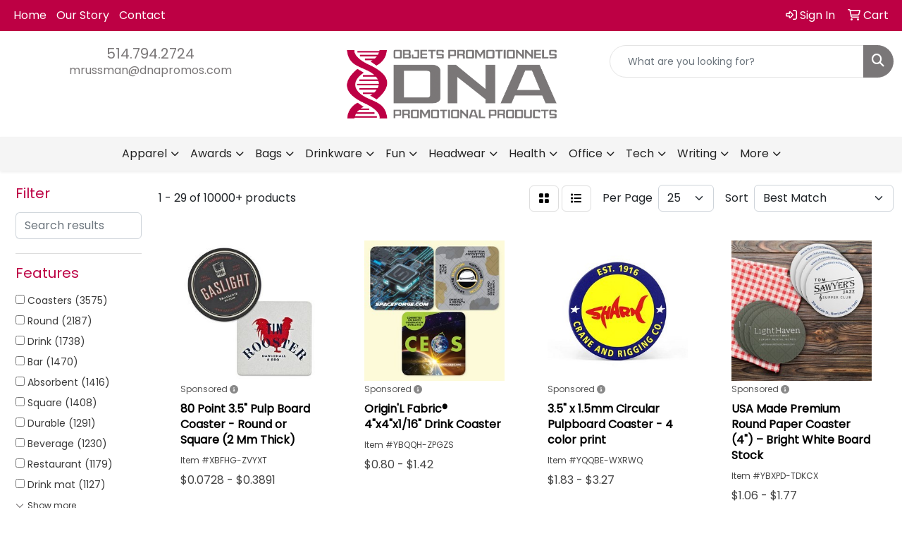

--- FILE ---
content_type: text/html
request_url: https://www.dnapromos.com/ws/ws.dll/StartSrch?UID=247440&WENavID=18917838
body_size: 14623
content:
<!DOCTYPE html>
<html lang="en"><head>
<meta charset="utf-8">
<meta http-equiv="X-UA-Compatible" content="IE=edge">
<meta name="viewport" content="width=device-width, initial-scale=1">
<!-- The above 3 meta tags *must* come first in the head; any other head content must come *after* these tags -->


<link href="/distsite/styles/8/css/bootstrap.min.css" rel="stylesheet" />
<link href="https://fonts.googleapis.com/css?family=Open+Sans:400,600|Oswald:400,600" rel="stylesheet">
<link href="/distsite/styles/8/css/owl.carousel.min.css" rel="stylesheet">
<link href="/distsite/styles/8/css/nouislider.css" rel="stylesheet">
<!--<link href="/distsite/styles/8/css/menu.css" rel="stylesheet"/>-->
<link href="/distsite/styles/8/css/flexslider.css" rel="stylesheet">
<link href="/distsite/styles/8/css/all.min.css" rel="stylesheet">
<link href="/distsite/styles/8/css/slick/slick.css" rel="stylesheet"/>
<link href="/distsite/styles/8/css/lightbox/lightbox.css" rel="stylesheet"  />
<link href="/distsite/styles/8/css/yamm.css" rel="stylesheet" />
<!-- Custom styles for this theme -->
<link href="/we/we.dll/StyleSheet?UN=247440&Type=WETheme&TS=C44676.6370949074" rel="stylesheet">
<!-- Custom styles for this theme -->
<link href="/we/we.dll/StyleSheet?UN=247440&Type=WETheme-PS&TS=C44676.6370949074" rel="stylesheet">
<style>

.header-six #logo img {
    max-height: 110px;
}

#footer a {
    color: #ffffff;
}
#footer a:hover {
    color: #242424;
}

</style>

<!-- HTML5 shim and Respond.js for IE8 support of HTML5 elements and media queries -->
<!--[if lt IE 9]>
      <script src="https://oss.maxcdn.com/html5shiv/3.7.3/html5shiv.min.js"></script>
      <script src="https://oss.maxcdn.com/respond/1.4.2/respond.min.js"></script>
    <![endif]-->

</head>

<body style="background:#fff;">


  <!-- Slide-Out Menu -->
  <div id="filter-menu" class="filter-menu">
    <button id="close-menu" class="btn-close"></button>
    <div class="menu-content">
      
<aside class="filter-sidebar">



<div class="filter-section first">
	<h2>Filter</h2>
	 <div class="input-group mb-3">
	 <input type="text" style="border-right:0;" placeholder="Search results" class="form-control text-search-within-results" name="SearchWithinResults" value="" maxlength="100" onkeyup="HandleTextFilter(event);">
	  <label class="input-group-text" style="background-color:#fff;"><a  style="display:none;" href="javascript:void(0);" class="remove-filter" data-toggle="tooltip" title="Clear" onclick="ClearTextFilter();"><i class="far fa-times" aria-hidden="true"></i> <span class="fa-sr-only">x</span></a></label>
	</div>
</div>

<a href="javascript:void(0);" class="clear-filters"  style="display:none;" onclick="ClearDrillDown();">Clear all filters</a>

<div class="filter-section"  style="display:none;">
	<h2>Categories</h2>

	<div class="filter-list">

	 

		<!-- wrapper for more filters -->
        <div class="show-filter">

		</div><!-- showfilters -->

	</div>

		<a href="#" class="show-more"  style="display:none;" >Show more</a>
</div>


<div class="filter-section" >
	<h2>Features</h2>

		<div class="filter-list">

	  		<div class="checkbox"><label><input class="filtercheckbox" type="checkbox" name="2|Coasters" ><span> Coasters (3575)</span></label></div><div class="checkbox"><label><input class="filtercheckbox" type="checkbox" name="2|Round" ><span> Round (2187)</span></label></div><div class="checkbox"><label><input class="filtercheckbox" type="checkbox" name="2|Drink" ><span> Drink (1738)</span></label></div><div class="checkbox"><label><input class="filtercheckbox" type="checkbox" name="2|Bar" ><span> Bar (1470)</span></label></div><div class="checkbox"><label><input class="filtercheckbox" type="checkbox" name="2|Absorbent" ><span> Absorbent (1416)</span></label></div><div class="checkbox"><label><input class="filtercheckbox" type="checkbox" name="2|Square" ><span> Square (1408)</span></label></div><div class="checkbox"><label><input class="filtercheckbox" type="checkbox" name="2|Durable" ><span> Durable (1291)</span></label></div><div class="checkbox"><label><input class="filtercheckbox" type="checkbox" name="2|Beverage" ><span> Beverage (1230)</span></label></div><div class="checkbox"><label><input class="filtercheckbox" type="checkbox" name="2|Restaurant" ><span> Restaurant (1179)</span></label></div><div class="checkbox"><label><input class="filtercheckbox" type="checkbox" name="2|Drink mat" ><span> Drink mat (1127)</span></label></div><div class="show-filter"><div class="checkbox"><label><input class="filtercheckbox" type="checkbox" name="2|Kitchen" ><span> Kitchen (1103)</span></label></div><div class="checkbox"><label><input class="filtercheckbox" type="checkbox" name="2|Reusable" ><span> Reusable (1095)</span></label></div><div class="checkbox"><label><input class="filtercheckbox" type="checkbox" name="2|Custom" ><span> Custom (1020)</span></label></div><div class="checkbox"><label><input class="filtercheckbox" type="checkbox" name="2|Circle" ><span> Circle (977)</span></label></div><div class="checkbox"><label><input class="filtercheckbox" type="checkbox" name="2|Cup" ><span> Cup (851)</span></label></div><div class="checkbox"><label><input class="filtercheckbox" type="checkbox" name="2|Mat" ><span> Mat (813)</span></label></div><div class="checkbox"><label><input class="filtercheckbox" type="checkbox" name="2|Home" ><span> Home (807)</span></label></div><div class="checkbox"><label><input class="filtercheckbox" type="checkbox" name="2|Office" ><span> Office (729)</span></label></div><div class="checkbox"><label><input class="filtercheckbox" type="checkbox" name="2|Table protector" ><span> Table protector (710)</span></label></div><div class="checkbox"><label><input class="filtercheckbox" type="checkbox" name="2|Cork" ><span> Cork (702)</span></label></div><div class="checkbox"><label><input class="filtercheckbox" type="checkbox" name="2|Coffee" ><span> Coffee (688)</span></label></div><div class="checkbox"><label><input class="filtercheckbox" type="checkbox" name="2|Table" ><span> Table (659)</span></label></div><div class="checkbox"><label><input class="filtercheckbox" type="checkbox" name="2|Non-slip" ><span> Non-slip (643)</span></label></div><div class="checkbox"><label><input class="filtercheckbox" type="checkbox" name="2|Tabletop protector" ><span> Tabletop protector (596)</span></label></div><div class="checkbox"><label><input class="filtercheckbox" type="checkbox" name="2|Holder" ><span> Holder (565)</span></label></div><div class="checkbox"><label><input class="filtercheckbox" type="checkbox" name="2|Eco-friendly" ><span> Eco-friendly (548)</span></label></div><div class="checkbox"><label><input class="filtercheckbox" type="checkbox" name="2|Circular" ><span> Circular (536)</span></label></div><div class="checkbox"><label><input class="filtercheckbox" type="checkbox" name="2|Cup mat" ><span> Cup mat (500)</span></label></div><div class="checkbox"><label><input class="filtercheckbox" type="checkbox" name="2|Personalized" ><span> Personalized (479)</span></label></div><div class="checkbox"><label><input class="filtercheckbox" type="checkbox" name="2|Leatherette" ><span> Leatherette (478)</span></label></div><div class="checkbox"><label><input class="filtercheckbox" type="checkbox" name="2|Drink coaster" ><span> Drink coaster (474)</span></label></div><div class="checkbox"><label><input class="filtercheckbox" type="checkbox" name="2|Barware" ><span> Barware (473)</span></label></div><div class="checkbox"><label><input class="filtercheckbox" type="checkbox" name="2|Waterproof" ><span> Waterproof (466)</span></label></div><div class="checkbox"><label><input class="filtercheckbox" type="checkbox" name="2|Heat resistant" ><span> Heat resistant (441)</span></label></div><div class="checkbox"><label><input class="filtercheckbox" type="checkbox" name="2|Gift" ><span> Gift (435)</span></label></div><div class="checkbox"><label><input class="filtercheckbox" type="checkbox" name="2|Drinking" ><span> Drinking (429)</span></label></div><div class="checkbox"><label><input class="filtercheckbox" type="checkbox" name="2|Mug" ><span> Mug (417)</span></label></div><div class="checkbox"><label><input class="filtercheckbox" type="checkbox" name="2|Party" ><span> Party (409)</span></label></div><div class="checkbox"><label><input class="filtercheckbox" type="checkbox" name="2|Lightweight" ><span> Lightweight (408)</span></label></div><div class="checkbox"><label><input class="filtercheckbox" type="checkbox" name="2|Tabletop" ><span> Tabletop (408)</span></label></div><div class="checkbox"><label><input class="filtercheckbox" type="checkbox" name="2|Pad" ><span> Pad (402)</span></label></div><div class="checkbox"><label><input class="filtercheckbox" type="checkbox" name="2|Portable" ><span> Portable (396)</span></label></div><div class="checkbox"><label><input class="filtercheckbox" type="checkbox" name="2|Leather" ><span> Leather (385)</span></label></div><div class="checkbox"><label><input class="filtercheckbox" type="checkbox" name="2|Sustainable" ><span> Sustainable (379)</span></label></div><div class="checkbox"><label><input class="filtercheckbox" type="checkbox" name="2|Drinkware" ><span> Drinkware (378)</span></label></div><div class="checkbox"><label><input class="filtercheckbox" type="checkbox" name="2|Square coaster" ><span> Square coaster (349)</span></label></div><div class="checkbox"><label><input class="filtercheckbox" type="checkbox" name="2|Cup holder" ><span> Cup holder (336)</span></label></div><div class="checkbox"><label><input class="filtercheckbox" type="checkbox" name="2|Coaster set" ><span> Coaster set (332)</span></label></div><div class="checkbox"><label><input class="filtercheckbox" type="checkbox" name="2|Soft" ><span> Soft (330)</span></label></div><div class="checkbox"><label><input class="filtercheckbox" type="checkbox" name="2|Wooden" ><span> Wooden (325)</span></label></div></div>

			<!-- wrapper for more filters -->
			<div class="show-filter">

			</div><!-- showfilters -->
 		</div>
		<a href="#" class="show-more"  >Show more</a>


</div>


<div class="filter-section" >
	<h2>Colours</h2>

		<div class="filter-list">

		  	<div class="checkbox"><label><input class="filtercheckbox" type="checkbox" name="1|Black" ><span> Black (3035)</span></label></div><div class="checkbox"><label><input class="filtercheckbox" type="checkbox" name="1|White" ><span> White (2667)</span></label></div><div class="checkbox"><label><input class="filtercheckbox" type="checkbox" name="1|Red" ><span> Red (1819)</span></label></div><div class="checkbox"><label><input class="filtercheckbox" type="checkbox" name="1|Blue" ><span> Blue (1703)</span></label></div><div class="checkbox"><label><input class="filtercheckbox" type="checkbox" name="1|Green" ><span> Green (1615)</span></label></div><div class="checkbox"><label><input class="filtercheckbox" type="checkbox" name="1|Brown" ><span> Brown (1515)</span></label></div><div class="checkbox"><label><input class="filtercheckbox" type="checkbox" name="1|Gray" ><span> Gray (1328)</span></label></div><div class="checkbox"><label><input class="filtercheckbox" type="checkbox" name="1|Yellow" ><span> Yellow (1249)</span></label></div><div class="checkbox"><label><input class="filtercheckbox" type="checkbox" name="1|Pink" ><span> Pink (1159)</span></label></div><div class="checkbox"><label><input class="filtercheckbox" type="checkbox" name="1|Various" ><span> Various (1012)</span></label></div><div class="show-filter"><div class="checkbox"><label><input class="filtercheckbox" type="checkbox" name="1|Orange" ><span> Orange (999)</span></label></div><div class="checkbox"><label><input class="filtercheckbox" type="checkbox" name="1|Purple" ><span> Purple (607)</span></label></div><div class="checkbox"><label><input class="filtercheckbox" type="checkbox" name="1|Navy blue" ><span> Navy blue (587)</span></label></div><div class="checkbox"><label><input class="filtercheckbox" type="checkbox" name="1|Royal blue" ><span> Royal blue (362)</span></label></div><div class="checkbox"><label><input class="filtercheckbox" type="checkbox" name="1|Light blue" ><span> Light blue (306)</span></label></div><div class="checkbox"><label><input class="filtercheckbox" type="checkbox" name="1|Cork brown" ><span> Cork brown (301)</span></label></div><div class="checkbox"><label><input class="filtercheckbox" type="checkbox" name="1|Gold" ><span> Gold (234)</span></label></div><div class="checkbox"><label><input class="filtercheckbox" type="checkbox" name="1|Lime green" ><span> Lime green (218)</span></label></div><div class="checkbox"><label><input class="filtercheckbox" type="checkbox" name="1|Silver" ><span> Silver (202)</span></label></div><div class="checkbox"><label><input class="filtercheckbox" type="checkbox" name="1|Hunter green" ><span> Hunter green (201)</span></label></div><div class="checkbox"><label><input class="filtercheckbox" type="checkbox" name="1|Teal blue" ><span> Teal blue (201)</span></label></div><div class="checkbox"><label><input class="filtercheckbox" type="checkbox" name="1|Dark green" ><span> Dark green (199)</span></label></div><div class="checkbox"><label><input class="filtercheckbox" type="checkbox" name="1|Ruby red" ><span> Ruby red (193)</span></label></div><div class="checkbox"><label><input class="filtercheckbox" type="checkbox" name="1|Sandstone beige" ><span> Sandstone beige (193)</span></label></div><div class="checkbox"><label><input class="filtercheckbox" type="checkbox" name="1|Clear" ><span> Clear (190)</span></label></div><div class="checkbox"><label><input class="filtercheckbox" type="checkbox" name="1|Wood brown" ><span> Wood brown (170)</span></label></div><div class="checkbox"><label><input class="filtercheckbox" type="checkbox" name="1|Beige" ><span> Beige (140)</span></label></div><div class="checkbox"><label><input class="filtercheckbox" type="checkbox" name="1|Light brown" ><span> Light brown (129)</span></label></div><div class="checkbox"><label><input class="filtercheckbox" type="checkbox" name="1|Dark blue" ><span> Dark blue (125)</span></label></div><div class="checkbox"><label><input class="filtercheckbox" type="checkbox" name="1|Crimson red" ><span> Crimson red (123)</span></label></div><div class="checkbox"><label><input class="filtercheckbox" type="checkbox" name="1|Light pink" ><span> Light pink (121)</span></label></div><div class="checkbox"><label><input class="filtercheckbox" type="checkbox" name="1|Alabaster beige" ><span> Alabaster beige (113)</span></label></div><div class="checkbox"><label><input class="filtercheckbox" type="checkbox" name="1|Aspen green" ><span> Aspen green (113)</span></label></div><div class="checkbox"><label><input class="filtercheckbox" type="checkbox" name="1|Espresso brown" ><span> Espresso brown (113)</span></label></div><div class="checkbox"><label><input class="filtercheckbox" type="checkbox" name="1|Merlot red" ><span> Merlot red (113)</span></label></div><div class="checkbox"><label><input class="filtercheckbox" type="checkbox" name="1|Ocean blue" ><span> Ocean blue (113)</span></label></div><div class="checkbox"><label><input class="filtercheckbox" type="checkbox" name="1|Riverstone brown" ><span> Riverstone brown (113)</span></label></div><div class="checkbox"><label><input class="filtercheckbox" type="checkbox" name="1|Terracotta brown" ><span> Terracotta brown (113)</span></label></div><div class="checkbox"><label><input class="filtercheckbox" type="checkbox" name="1|Verde green" ><span> Verde green (113)</span></label></div><div class="checkbox"><label><input class="filtercheckbox" type="checkbox" name="1|Chocolate brown" ><span> Chocolate brown (110)</span></label></div><div class="checkbox"><label><input class="filtercheckbox" type="checkbox" name="1|Bamboo brown" ><span> Bamboo brown (109)</span></label></div><div class="checkbox"><label><input class="filtercheckbox" type="checkbox" name="1|Forest green" ><span> Forest green (109)</span></label></div><div class="checkbox"><label><input class="filtercheckbox" type="checkbox" name="1|Burgundy red" ><span> Burgundy red (108)</span></label></div><div class="checkbox"><label><input class="filtercheckbox" type="checkbox" name="1|Maroon red" ><span> Maroon red (108)</span></label></div><div class="checkbox"><label><input class="filtercheckbox" type="checkbox" name="1|Charcoal gray" ><span> Charcoal gray (103)</span></label></div><div class="checkbox"><label><input class="filtercheckbox" type="checkbox" name="1|Kelly green" ><span> Kelly green (102)</span></label></div><div class="checkbox"><label><input class="filtercheckbox" type="checkbox" name="1|Dark brown" ><span> Dark brown (100)</span></label></div><div class="checkbox"><label><input class="filtercheckbox" type="checkbox" name="1|Dark pink" ><span> Dark pink (96)</span></label></div><div class="checkbox"><label><input class="filtercheckbox" type="checkbox" name="1|Dark red" ><span> Dark red (94)</span></label></div><div class="checkbox"><label><input class="filtercheckbox" type="checkbox" name="1|Aqua blue" ><span> Aqua blue (90)</span></label></div></div>


			<!-- wrapper for more filters -->
			<div class="show-filter">

			</div><!-- showfilters -->

		  </div>

		<a href="#" class="show-more"  >Show more</a>
</div>


<div class="filter-section"  >
	<h2>Price Range</h2>
	<div class="filter-price-wrap">
		<div class="filter-price-inner">
			<div class="input-group">
				<span class="input-group-text input-group-text-white">$</span>
				<input type="text" class="form-control form-control-sm filter-min-prices" name="min-prices" value="" placeholder="Min" onkeyup="HandlePriceFilter(event);">
			</div>
			<div class="input-group">
				<span class="input-group-text input-group-text-white">$</span>
				<input type="text" class="form-control form-control-sm filter-max-prices" name="max-prices" value="" placeholder="Max" onkeyup="HandlePriceFilter(event);">
			</div>
		</div>
		<a href="javascript:void(0)" onclick="SetPriceFilter();" ><i class="fa-solid fa-chevron-right"></i></a>
	</div>
</div>

<div class="filter-section"   >
	<h2>Quantity</h2>
	<div class="filter-price-wrap mb-2">
		<input type="text" class="form-control form-control-sm filter-quantity" value="" placeholder="Qty" onkeyup="HandleQuantityFilter(event);">
		<a href="javascript:void(0)" onclick="SetQuantityFilter();"><i class="fa-solid fa-chevron-right"></i></a>
	</div>
</div>




	</aside>

    </div>
</div>




	<div class="container-fluid">
		<div class="row">

			<div class="col-md-3 col-lg-2">
        <div class="d-none d-md-block">
          <div id="desktop-filter">
            
<aside class="filter-sidebar">



<div class="filter-section first">
	<h2>Filter</h2>
	 <div class="input-group mb-3">
	 <input type="text" style="border-right:0;" placeholder="Search results" class="form-control text-search-within-results" name="SearchWithinResults" value="" maxlength="100" onkeyup="HandleTextFilter(event);">
	  <label class="input-group-text" style="background-color:#fff;"><a  style="display:none;" href="javascript:void(0);" class="remove-filter" data-toggle="tooltip" title="Clear" onclick="ClearTextFilter();"><i class="far fa-times" aria-hidden="true"></i> <span class="fa-sr-only">x</span></a></label>
	</div>
</div>

<a href="javascript:void(0);" class="clear-filters"  style="display:none;" onclick="ClearDrillDown();">Clear all filters</a>

<div class="filter-section"  style="display:none;">
	<h2>Categories</h2>

	<div class="filter-list">

	 

		<!-- wrapper for more filters -->
        <div class="show-filter">

		</div><!-- showfilters -->

	</div>

		<a href="#" class="show-more"  style="display:none;" >Show more</a>
</div>


<div class="filter-section" >
	<h2>Features</h2>

		<div class="filter-list">

	  		<div class="checkbox"><label><input class="filtercheckbox" type="checkbox" name="2|Coasters" ><span> Coasters (3575)</span></label></div><div class="checkbox"><label><input class="filtercheckbox" type="checkbox" name="2|Round" ><span> Round (2187)</span></label></div><div class="checkbox"><label><input class="filtercheckbox" type="checkbox" name="2|Drink" ><span> Drink (1738)</span></label></div><div class="checkbox"><label><input class="filtercheckbox" type="checkbox" name="2|Bar" ><span> Bar (1470)</span></label></div><div class="checkbox"><label><input class="filtercheckbox" type="checkbox" name="2|Absorbent" ><span> Absorbent (1416)</span></label></div><div class="checkbox"><label><input class="filtercheckbox" type="checkbox" name="2|Square" ><span> Square (1408)</span></label></div><div class="checkbox"><label><input class="filtercheckbox" type="checkbox" name="2|Durable" ><span> Durable (1291)</span></label></div><div class="checkbox"><label><input class="filtercheckbox" type="checkbox" name="2|Beverage" ><span> Beverage (1230)</span></label></div><div class="checkbox"><label><input class="filtercheckbox" type="checkbox" name="2|Restaurant" ><span> Restaurant (1179)</span></label></div><div class="checkbox"><label><input class="filtercheckbox" type="checkbox" name="2|Drink mat" ><span> Drink mat (1127)</span></label></div><div class="show-filter"><div class="checkbox"><label><input class="filtercheckbox" type="checkbox" name="2|Kitchen" ><span> Kitchen (1103)</span></label></div><div class="checkbox"><label><input class="filtercheckbox" type="checkbox" name="2|Reusable" ><span> Reusable (1095)</span></label></div><div class="checkbox"><label><input class="filtercheckbox" type="checkbox" name="2|Custom" ><span> Custom (1020)</span></label></div><div class="checkbox"><label><input class="filtercheckbox" type="checkbox" name="2|Circle" ><span> Circle (977)</span></label></div><div class="checkbox"><label><input class="filtercheckbox" type="checkbox" name="2|Cup" ><span> Cup (851)</span></label></div><div class="checkbox"><label><input class="filtercheckbox" type="checkbox" name="2|Mat" ><span> Mat (813)</span></label></div><div class="checkbox"><label><input class="filtercheckbox" type="checkbox" name="2|Home" ><span> Home (807)</span></label></div><div class="checkbox"><label><input class="filtercheckbox" type="checkbox" name="2|Office" ><span> Office (729)</span></label></div><div class="checkbox"><label><input class="filtercheckbox" type="checkbox" name="2|Table protector" ><span> Table protector (710)</span></label></div><div class="checkbox"><label><input class="filtercheckbox" type="checkbox" name="2|Cork" ><span> Cork (702)</span></label></div><div class="checkbox"><label><input class="filtercheckbox" type="checkbox" name="2|Coffee" ><span> Coffee (688)</span></label></div><div class="checkbox"><label><input class="filtercheckbox" type="checkbox" name="2|Table" ><span> Table (659)</span></label></div><div class="checkbox"><label><input class="filtercheckbox" type="checkbox" name="2|Non-slip" ><span> Non-slip (643)</span></label></div><div class="checkbox"><label><input class="filtercheckbox" type="checkbox" name="2|Tabletop protector" ><span> Tabletop protector (596)</span></label></div><div class="checkbox"><label><input class="filtercheckbox" type="checkbox" name="2|Holder" ><span> Holder (565)</span></label></div><div class="checkbox"><label><input class="filtercheckbox" type="checkbox" name="2|Eco-friendly" ><span> Eco-friendly (548)</span></label></div><div class="checkbox"><label><input class="filtercheckbox" type="checkbox" name="2|Circular" ><span> Circular (536)</span></label></div><div class="checkbox"><label><input class="filtercheckbox" type="checkbox" name="2|Cup mat" ><span> Cup mat (500)</span></label></div><div class="checkbox"><label><input class="filtercheckbox" type="checkbox" name="2|Personalized" ><span> Personalized (479)</span></label></div><div class="checkbox"><label><input class="filtercheckbox" type="checkbox" name="2|Leatherette" ><span> Leatherette (478)</span></label></div><div class="checkbox"><label><input class="filtercheckbox" type="checkbox" name="2|Drink coaster" ><span> Drink coaster (474)</span></label></div><div class="checkbox"><label><input class="filtercheckbox" type="checkbox" name="2|Barware" ><span> Barware (473)</span></label></div><div class="checkbox"><label><input class="filtercheckbox" type="checkbox" name="2|Waterproof" ><span> Waterproof (466)</span></label></div><div class="checkbox"><label><input class="filtercheckbox" type="checkbox" name="2|Heat resistant" ><span> Heat resistant (441)</span></label></div><div class="checkbox"><label><input class="filtercheckbox" type="checkbox" name="2|Gift" ><span> Gift (435)</span></label></div><div class="checkbox"><label><input class="filtercheckbox" type="checkbox" name="2|Drinking" ><span> Drinking (429)</span></label></div><div class="checkbox"><label><input class="filtercheckbox" type="checkbox" name="2|Mug" ><span> Mug (417)</span></label></div><div class="checkbox"><label><input class="filtercheckbox" type="checkbox" name="2|Party" ><span> Party (409)</span></label></div><div class="checkbox"><label><input class="filtercheckbox" type="checkbox" name="2|Lightweight" ><span> Lightweight (408)</span></label></div><div class="checkbox"><label><input class="filtercheckbox" type="checkbox" name="2|Tabletop" ><span> Tabletop (408)</span></label></div><div class="checkbox"><label><input class="filtercheckbox" type="checkbox" name="2|Pad" ><span> Pad (402)</span></label></div><div class="checkbox"><label><input class="filtercheckbox" type="checkbox" name="2|Portable" ><span> Portable (396)</span></label></div><div class="checkbox"><label><input class="filtercheckbox" type="checkbox" name="2|Leather" ><span> Leather (385)</span></label></div><div class="checkbox"><label><input class="filtercheckbox" type="checkbox" name="2|Sustainable" ><span> Sustainable (379)</span></label></div><div class="checkbox"><label><input class="filtercheckbox" type="checkbox" name="2|Drinkware" ><span> Drinkware (378)</span></label></div><div class="checkbox"><label><input class="filtercheckbox" type="checkbox" name="2|Square coaster" ><span> Square coaster (349)</span></label></div><div class="checkbox"><label><input class="filtercheckbox" type="checkbox" name="2|Cup holder" ><span> Cup holder (336)</span></label></div><div class="checkbox"><label><input class="filtercheckbox" type="checkbox" name="2|Coaster set" ><span> Coaster set (332)</span></label></div><div class="checkbox"><label><input class="filtercheckbox" type="checkbox" name="2|Soft" ><span> Soft (330)</span></label></div><div class="checkbox"><label><input class="filtercheckbox" type="checkbox" name="2|Wooden" ><span> Wooden (325)</span></label></div></div>

			<!-- wrapper for more filters -->
			<div class="show-filter">

			</div><!-- showfilters -->
 		</div>
		<a href="#" class="show-more"  >Show more</a>


</div>


<div class="filter-section" >
	<h2>Colours</h2>

		<div class="filter-list">

		  	<div class="checkbox"><label><input class="filtercheckbox" type="checkbox" name="1|Black" ><span> Black (3035)</span></label></div><div class="checkbox"><label><input class="filtercheckbox" type="checkbox" name="1|White" ><span> White (2667)</span></label></div><div class="checkbox"><label><input class="filtercheckbox" type="checkbox" name="1|Red" ><span> Red (1819)</span></label></div><div class="checkbox"><label><input class="filtercheckbox" type="checkbox" name="1|Blue" ><span> Blue (1703)</span></label></div><div class="checkbox"><label><input class="filtercheckbox" type="checkbox" name="1|Green" ><span> Green (1615)</span></label></div><div class="checkbox"><label><input class="filtercheckbox" type="checkbox" name="1|Brown" ><span> Brown (1515)</span></label></div><div class="checkbox"><label><input class="filtercheckbox" type="checkbox" name="1|Gray" ><span> Gray (1328)</span></label></div><div class="checkbox"><label><input class="filtercheckbox" type="checkbox" name="1|Yellow" ><span> Yellow (1249)</span></label></div><div class="checkbox"><label><input class="filtercheckbox" type="checkbox" name="1|Pink" ><span> Pink (1159)</span></label></div><div class="checkbox"><label><input class="filtercheckbox" type="checkbox" name="1|Various" ><span> Various (1012)</span></label></div><div class="show-filter"><div class="checkbox"><label><input class="filtercheckbox" type="checkbox" name="1|Orange" ><span> Orange (999)</span></label></div><div class="checkbox"><label><input class="filtercheckbox" type="checkbox" name="1|Purple" ><span> Purple (607)</span></label></div><div class="checkbox"><label><input class="filtercheckbox" type="checkbox" name="1|Navy blue" ><span> Navy blue (587)</span></label></div><div class="checkbox"><label><input class="filtercheckbox" type="checkbox" name="1|Royal blue" ><span> Royal blue (362)</span></label></div><div class="checkbox"><label><input class="filtercheckbox" type="checkbox" name="1|Light blue" ><span> Light blue (306)</span></label></div><div class="checkbox"><label><input class="filtercheckbox" type="checkbox" name="1|Cork brown" ><span> Cork brown (301)</span></label></div><div class="checkbox"><label><input class="filtercheckbox" type="checkbox" name="1|Gold" ><span> Gold (234)</span></label></div><div class="checkbox"><label><input class="filtercheckbox" type="checkbox" name="1|Lime green" ><span> Lime green (218)</span></label></div><div class="checkbox"><label><input class="filtercheckbox" type="checkbox" name="1|Silver" ><span> Silver (202)</span></label></div><div class="checkbox"><label><input class="filtercheckbox" type="checkbox" name="1|Hunter green" ><span> Hunter green (201)</span></label></div><div class="checkbox"><label><input class="filtercheckbox" type="checkbox" name="1|Teal blue" ><span> Teal blue (201)</span></label></div><div class="checkbox"><label><input class="filtercheckbox" type="checkbox" name="1|Dark green" ><span> Dark green (199)</span></label></div><div class="checkbox"><label><input class="filtercheckbox" type="checkbox" name="1|Ruby red" ><span> Ruby red (193)</span></label></div><div class="checkbox"><label><input class="filtercheckbox" type="checkbox" name="1|Sandstone beige" ><span> Sandstone beige (193)</span></label></div><div class="checkbox"><label><input class="filtercheckbox" type="checkbox" name="1|Clear" ><span> Clear (190)</span></label></div><div class="checkbox"><label><input class="filtercheckbox" type="checkbox" name="1|Wood brown" ><span> Wood brown (170)</span></label></div><div class="checkbox"><label><input class="filtercheckbox" type="checkbox" name="1|Beige" ><span> Beige (140)</span></label></div><div class="checkbox"><label><input class="filtercheckbox" type="checkbox" name="1|Light brown" ><span> Light brown (129)</span></label></div><div class="checkbox"><label><input class="filtercheckbox" type="checkbox" name="1|Dark blue" ><span> Dark blue (125)</span></label></div><div class="checkbox"><label><input class="filtercheckbox" type="checkbox" name="1|Crimson red" ><span> Crimson red (123)</span></label></div><div class="checkbox"><label><input class="filtercheckbox" type="checkbox" name="1|Light pink" ><span> Light pink (121)</span></label></div><div class="checkbox"><label><input class="filtercheckbox" type="checkbox" name="1|Alabaster beige" ><span> Alabaster beige (113)</span></label></div><div class="checkbox"><label><input class="filtercheckbox" type="checkbox" name="1|Aspen green" ><span> Aspen green (113)</span></label></div><div class="checkbox"><label><input class="filtercheckbox" type="checkbox" name="1|Espresso brown" ><span> Espresso brown (113)</span></label></div><div class="checkbox"><label><input class="filtercheckbox" type="checkbox" name="1|Merlot red" ><span> Merlot red (113)</span></label></div><div class="checkbox"><label><input class="filtercheckbox" type="checkbox" name="1|Ocean blue" ><span> Ocean blue (113)</span></label></div><div class="checkbox"><label><input class="filtercheckbox" type="checkbox" name="1|Riverstone brown" ><span> Riverstone brown (113)</span></label></div><div class="checkbox"><label><input class="filtercheckbox" type="checkbox" name="1|Terracotta brown" ><span> Terracotta brown (113)</span></label></div><div class="checkbox"><label><input class="filtercheckbox" type="checkbox" name="1|Verde green" ><span> Verde green (113)</span></label></div><div class="checkbox"><label><input class="filtercheckbox" type="checkbox" name="1|Chocolate brown" ><span> Chocolate brown (110)</span></label></div><div class="checkbox"><label><input class="filtercheckbox" type="checkbox" name="1|Bamboo brown" ><span> Bamboo brown (109)</span></label></div><div class="checkbox"><label><input class="filtercheckbox" type="checkbox" name="1|Forest green" ><span> Forest green (109)</span></label></div><div class="checkbox"><label><input class="filtercheckbox" type="checkbox" name="1|Burgundy red" ><span> Burgundy red (108)</span></label></div><div class="checkbox"><label><input class="filtercheckbox" type="checkbox" name="1|Maroon red" ><span> Maroon red (108)</span></label></div><div class="checkbox"><label><input class="filtercheckbox" type="checkbox" name="1|Charcoal gray" ><span> Charcoal gray (103)</span></label></div><div class="checkbox"><label><input class="filtercheckbox" type="checkbox" name="1|Kelly green" ><span> Kelly green (102)</span></label></div><div class="checkbox"><label><input class="filtercheckbox" type="checkbox" name="1|Dark brown" ><span> Dark brown (100)</span></label></div><div class="checkbox"><label><input class="filtercheckbox" type="checkbox" name="1|Dark pink" ><span> Dark pink (96)</span></label></div><div class="checkbox"><label><input class="filtercheckbox" type="checkbox" name="1|Dark red" ><span> Dark red (94)</span></label></div><div class="checkbox"><label><input class="filtercheckbox" type="checkbox" name="1|Aqua blue" ><span> Aqua blue (90)</span></label></div></div>


			<!-- wrapper for more filters -->
			<div class="show-filter">

			</div><!-- showfilters -->

		  </div>

		<a href="#" class="show-more"  >Show more</a>
</div>


<div class="filter-section"  >
	<h2>Price Range</h2>
	<div class="filter-price-wrap">
		<div class="filter-price-inner">
			<div class="input-group">
				<span class="input-group-text input-group-text-white">$</span>
				<input type="text" class="form-control form-control-sm filter-min-prices" name="min-prices" value="" placeholder="Min" onkeyup="HandlePriceFilter(event);">
			</div>
			<div class="input-group">
				<span class="input-group-text input-group-text-white">$</span>
				<input type="text" class="form-control form-control-sm filter-max-prices" name="max-prices" value="" placeholder="Max" onkeyup="HandlePriceFilter(event);">
			</div>
		</div>
		<a href="javascript:void(0)" onclick="SetPriceFilter();" ><i class="fa-solid fa-chevron-right"></i></a>
	</div>
</div>

<div class="filter-section"   >
	<h2>Quantity</h2>
	<div class="filter-price-wrap mb-2">
		<input type="text" class="form-control form-control-sm filter-quantity" value="" placeholder="Qty" onkeyup="HandleQuantityFilter(event);">
		<a href="javascript:void(0)" onclick="SetQuantityFilter();"><i class="fa-solid fa-chevron-right"></i></a>
	</div>
</div>




	</aside>

          </div>
        </div>
			</div>

			<div class="col-md-9 col-lg-10">
				

				<ol class="breadcrumb"  style="display:none;" >
              		<li><a href="https://www.dnapromos.com" target="_top">Home</a></li>
             	 	<li class="active">Coasters</li>
            	</ol>




				<div id="product-list-controls">

				
						<div class="d-flex align-items-center justify-content-between">
							<div class="d-none d-md-block me-3">
								1 - 29 of  10000+ <span class="d-none d-lg-inline">products</span>
							</div>
					  
						  <!-- Right Aligned Controls -->
						  <div class="product-controls-right d-flex align-items-center">
       
              <button id="show-filter-button" class="btn btn-control d-block d-md-none"><i class="fa-solid fa-filter" aria-hidden="true"></i></button>

							
							<span class="me-3">
								<a href="/ws/ws.dll/StartSrch?UID=247440&WENavID=18917838&View=T&ST=26020119491086686556715076" class="btn btn-control grid" title="Change to Grid View"><i class="fa-solid fa-grid-2" aria-hidden="true"></i>  <span class="fa-sr-only">Grid</span></a>
								<a href="/ws/ws.dll/StartSrch?UID=247440&WENavID=18917838&View=L&ST=26020119491086686556715076" class="btn btn-control" title="Change to List View"><i class="fa-solid fa-list"></i> <span class="fa-sr-only">List</span></a>
							</span>
							
					  
							<!-- Number of Items Per Page -->
							<div class="me-2 d-none d-lg-block">
								<label>Per Page</label>
							</div>
							<div class="me-3 d-none d-md-block">
								<select class="form-select notranslate" onchange="GoToNewURL(this);" aria-label="Items per page">
									<option value="/ws/ws.dll/StartSrch?UID=247440&WENavID=18917838&ST=26020119491086686556715076&PPP=10" >10</option><option value="/ws/ws.dll/StartSrch?UID=247440&WENavID=18917838&ST=26020119491086686556715076&PPP=25" selected>25</option><option value="/ws/ws.dll/StartSrch?UID=247440&WENavID=18917838&ST=26020119491086686556715076&PPP=50" >50</option><option value="/ws/ws.dll/StartSrch?UID=247440&WENavID=18917838&ST=26020119491086686556715076&PPP=100" >100</option><option value="/ws/ws.dll/StartSrch?UID=247440&WENavID=18917838&ST=26020119491086686556715076&PPP=250" >250</option>
								
								</select>
							</div>
					  
							<!-- Sort By -->
							<div class="d-none d-lg-block me-2">
								<label>Sort</label>
							</div>
							<div>
								<select class="form-select" onchange="GoToNewURL(this);">
									<option value="/ws/ws.dll/StartSrch?UID=247440&WENavID=18917838&Sort=0" selected>Best Match</option><option value="/ws/ws.dll/StartSrch?UID=247440&WENavID=18917838&Sort=3">Most Popular</option><option value="/ws/ws.dll/StartSrch?UID=247440&WENavID=18917838&Sort=1">Price (Low to High)</option><option value="/ws/ws.dll/StartSrch?UID=247440&WENavID=18917838&Sort=2">Price (High to Low)</option>
								 </select>
							</div>
						  </div>
						</div>

			  </div>

				<!-- Product Results List -->
				<ul class="thumbnail-list"><li>
 <a href="https://www.dnapromos.com/p/XBFHG-ZVYXT/80-point-3.5-pulp-board-coaster-round-or-square-2-mm-thick" target="_parent" alt="80 Point 3.5&quot; Pulp Board Coaster - Round or Square (2 Mm Thick)" data-adid="55015|5121635" onclick="PostAdStatToService(795121635,1);">
 <div class="pr-list-grid">
		<img class="img-responsive" src="/ws/ws.dll/QPic?SN=55015&P=795121635&I=0&PX=300" alt="80 Point 3.5&quot; Pulp Board Coaster - Round or Square (2 Mm Thick)">
		<p class="pr-list-sponsored">Sponsored <span data-bs-toggle="tooltip" data-container="body" data-bs-placement="top" title="You're seeing this ad based on the product's relevance to your search query."><i class="fa fa-info-circle" aria-hidden="true"></i></span></p>
		<p class="pr-name">80 Point 3.5&quot; Pulp Board Coaster - Round or Square (2 Mm Thick)</p>
		<div class="pr-meta-row">
			<div class="product-reviews"  style="display:none;">
				<div class="rating-stars">
				<i class="fa-solid fa-star-sharp" aria-hidden="true"></i><i class="fa-solid fa-star-sharp" aria-hidden="true"></i><i class="fa-solid fa-star-sharp" aria-hidden="true"></i><i class="fa-solid fa-star-sharp" aria-hidden="true"></i><i class="fa-solid fa-star-sharp" aria-hidden="true"></i>
				</div>
				<span class="rating-count">(0)</span>
			</div>
			
		</div>
		<p class="pr-number"  ><span class="notranslate">Item #XBFHG-ZVYXT</span></p>
		<p class="pr-price"  ><span class="notranslate">$0.0728</span> - <span class="notranslate">$0.3891</span></p>
 </div>
 </a>
</li>
<li>
 <a href="https://www.dnapromos.com/p/YBQQH-ZPGZS/originl-fabric-4x4x116-drink-coaster" target="_parent" alt="Origin'L Fabric® 4&quot;x4&quot;x1/16&quot; Drink Coaster" data-adid="62268|7350734" onclick="PostAdStatToService(727350734,1);">
 <div class="pr-list-grid">
		<img class="img-responsive" src="/ws/ws.dll/QPic?SN=62268&P=727350734&I=0&PX=300" alt="Origin'L Fabric® 4&quot;x4&quot;x1/16&quot; Drink Coaster">
		<p class="pr-list-sponsored">Sponsored <span data-bs-toggle="tooltip" data-container="body" data-bs-placement="top" title="You're seeing this ad based on the product's relevance to your search query."><i class="fa fa-info-circle" aria-hidden="true"></i></span></p>
		<p class="pr-name">Origin'L Fabric® 4&quot;x4&quot;x1/16&quot; Drink Coaster</p>
		<div class="pr-meta-row">
			<div class="product-reviews"  style="display:none;">
				<div class="rating-stars">
				<i class="fa-solid fa-star-sharp" aria-hidden="true"></i><i class="fa-solid fa-star-sharp" aria-hidden="true"></i><i class="fa-solid fa-star-sharp" aria-hidden="true"></i><i class="fa-solid fa-star-sharp" aria-hidden="true"></i><i class="fa-solid fa-star-sharp" aria-hidden="true"></i>
				</div>
				<span class="rating-count">(0)</span>
			</div>
			
		</div>
		<p class="pr-number"  ><span class="notranslate">Item #YBQQH-ZPGZS</span></p>
		<p class="pr-price"  ><span class="notranslate">$0.80</span> - <span class="notranslate">$1.42</span></p>
 </div>
 </a>
</li>
<li>
 <a href="https://www.dnapromos.com/p/YQQBE-WXRWQ/3.5-x-1.5mm-circular-pulpboard-coaster-4-color-print" target="_parent" alt="3.5&quot; x 1.5mm Circular Pulpboard Coaster - 4 color print" data-adid="66146|8470462" onclick="PostAdStatToService(948470462,1);">
 <div class="pr-list-grid">
		<img class="img-responsive" src="/ws/ws.dll/QPic?SN=66146&P=948470462&I=0&PX=300" alt="3.5&quot; x 1.5mm Circular Pulpboard Coaster - 4 color print">
		<p class="pr-list-sponsored">Sponsored <span data-bs-toggle="tooltip" data-container="body" data-bs-placement="top" title="You're seeing this ad based on the product's relevance to your search query."><i class="fa fa-info-circle" aria-hidden="true"></i></span></p>
		<p class="pr-name">3.5&quot; x 1.5mm Circular Pulpboard Coaster - 4 color print</p>
		<div class="pr-meta-row">
			<div class="product-reviews"  style="display:none;">
				<div class="rating-stars">
				<i class="fa-solid fa-star-sharp" aria-hidden="true"></i><i class="fa-solid fa-star-sharp" aria-hidden="true"></i><i class="fa-solid fa-star-sharp" aria-hidden="true"></i><i class="fa-solid fa-star-sharp" aria-hidden="true"></i><i class="fa-solid fa-star-sharp" aria-hidden="true"></i>
				</div>
				<span class="rating-count">(0)</span>
			</div>
			
		</div>
		<p class="pr-number"  ><span class="notranslate">Item #YQQBE-WXRWQ</span></p>
		<p class="pr-price"  ><span class="notranslate">$1.83</span> - <span class="notranslate">$3.27</span></p>
 </div>
 </a>
</li>
<li>
 <a href="https://www.dnapromos.com/p/YBXPD-TDKCX/usa-made-premium-round-paper-coaster-4--bright-white-board-stock" target="_parent" alt="USA Made Premium Round Paper Coaster (4&quot;) – Bright White Board Stock" data-adid="50029|5780399" onclick="PostAdStatToService(525780399,1);">
 <div class="pr-list-grid">
		<img class="img-responsive" src="/ws/ws.dll/QPic?SN=50029&P=525780399&I=0&PX=300" alt="USA Made Premium Round Paper Coaster (4&quot;) – Bright White Board Stock">
		<p class="pr-list-sponsored">Sponsored <span data-bs-toggle="tooltip" data-container="body" data-bs-placement="top" title="You're seeing this ad based on the product's relevance to your search query."><i class="fa fa-info-circle" aria-hidden="true"></i></span></p>
		<p class="pr-name">USA Made Premium Round Paper Coaster (4&quot;) – Bright White Board Stock</p>
		<div class="pr-meta-row">
			<div class="product-reviews"  style="display:none;">
				<div class="rating-stars">
				<i class="fa-solid fa-star-sharp" aria-hidden="true"></i><i class="fa-solid fa-star-sharp" aria-hidden="true"></i><i class="fa-solid fa-star-sharp" aria-hidden="true"></i><i class="fa-solid fa-star-sharp" aria-hidden="true"></i><i class="fa-solid fa-star-sharp" aria-hidden="true"></i>
				</div>
				<span class="rating-count">(0)</span>
			</div>
			
		</div>
		<p class="pr-number"  ><span class="notranslate">Item #YBXPD-TDKCX</span></p>
		<p class="pr-price"  ><span class="notranslate">$1.06</span> - <span class="notranslate">$1.77</span></p>
 </div>
 </a>
</li>
<a name="4" href="#" alt="Item 4"></a>
<li>
 <a href="https://www.dnapromos.com/p/TLKNB-YKZDV/2-pc.-acacia-wood--marble-coaster-set" target="_parent" alt="2 Pc. Acacia Wood &amp; Marble Coaster Set">
 <div class="pr-list-grid">
		<img class="img-responsive" src="/ws/ws.dll/QPic?SN=67658&P=786995147&I=0&PX=300" alt="2 Pc. Acacia Wood &amp; Marble Coaster Set">
		<p class="pr-name">2 Pc. Acacia Wood &amp; Marble Coaster Set</p>
		<div class="pr-meta-row">
			<div class="product-reviews"  style="display:none;">
				<div class="rating-stars">
				<i class="fa-solid fa-star-sharp" aria-hidden="true"></i><i class="fa-solid fa-star-sharp" aria-hidden="true"></i><i class="fa-solid fa-star-sharp" aria-hidden="true"></i><i class="fa-solid fa-star-sharp" aria-hidden="true"></i><i class="fa-solid fa-star-sharp" aria-hidden="true"></i>
				</div>
				<span class="rating-count">(0)</span>
			</div>
			
		</div>
		<p class="pr-number"  ><span class="notranslate">Item #TLKNB-YKZDV</span></p>
		<p class="pr-price"  ><span class="notranslate">$15.23</span> - <span class="notranslate">$23.62</span></p>
 </div>
 </a>
</li>
<a name="5" href="#" alt="Item 5"></a>
<li>
 <a href="https://www.dnapromos.com/p/TSRSB-YTDNW/bamboo-coaster" target="_parent" alt="Bamboo Coaster">
 <div class="pr-list-grid">
		<img class="img-responsive" src="/ws/ws.dll/QPic?SN=67658&P=186995148&I=0&PX=300" alt="Bamboo Coaster">
		<p class="pr-name">Bamboo Coaster</p>
		<div class="pr-meta-row">
			<div class="product-reviews"  style="display:none;">
				<div class="rating-stars">
				<i class="fa-solid fa-star-sharp" aria-hidden="true"></i><i class="fa-solid fa-star-sharp" aria-hidden="true"></i><i class="fa-solid fa-star-sharp" aria-hidden="true"></i><i class="fa-solid fa-star-sharp" aria-hidden="true"></i><i class="fa-solid fa-star-sharp" aria-hidden="true"></i>
				</div>
				<span class="rating-count">(0)</span>
			</div>
			
		</div>
		<p class="pr-number"  ><span class="notranslate">Item #TSRSB-YTDNW</span></p>
		<p class="pr-price"  ><span class="notranslate">$2.50</span> - <span class="notranslate">$3.74</span></p>
 </div>
 </a>
</li>
<a name="6" href="#" alt="Item 6"></a>
<li>
 <a href="https://www.dnapromos.com/p/TWDXB-YCPYU/4-pc.-acacia-wood-square-coaster-set-with-black-metal-stand" target="_parent" alt="4 Pc. Acacia Wood Square Coaster Set with Black Metal Stand">
 <div class="pr-list-grid">
		<img class="img-responsive" src="/ws/ws.dll/QPic?SN=67658&P=386995146&I=0&PX=300" alt="4 Pc. Acacia Wood Square Coaster Set with Black Metal Stand">
		<p class="pr-name">4 Pc. Acacia Wood Square Coaster Set with Black Metal Stand</p>
		<div class="pr-meta-row">
			<div class="product-reviews"  style="display:none;">
				<div class="rating-stars">
				<i class="fa-solid fa-star-sharp" aria-hidden="true"></i><i class="fa-solid fa-star-sharp" aria-hidden="true"></i><i class="fa-solid fa-star-sharp" aria-hidden="true"></i><i class="fa-solid fa-star-sharp" aria-hidden="true"></i><i class="fa-solid fa-star-sharp" aria-hidden="true"></i>
				</div>
				<span class="rating-count">(0)</span>
			</div>
			
		</div>
		<p class="pr-number"  ><span class="notranslate">Item #TWDXB-YCPYU</span></p>
		<p class="pr-price"  ><span class="notranslate">$19.97</span> - <span class="notranslate">$29.88</span></p>
 </div>
 </a>
</li>
<a name="7" href="#" alt="Item 7"></a>
<li>
 <a href="https://www.dnapromos.com/p/UBMHI-BWQKO/cork-coaster-round" target="_parent" alt="Cork Coaster Round">
 <div class="pr-list-grid">
		<img class="img-responsive" src="/ws/ws.dll/QPic?SN=69580&P=316484810&I=0&PX=300" alt="Cork Coaster Round">
		<p class="pr-name">Cork Coaster Round</p>
		<div class="pr-meta-row">
			<div class="product-reviews"  style="display:none;">
				<div class="rating-stars">
				<i class="fa-solid fa-star-sharp" aria-hidden="true"></i><i class="fa-solid fa-star-sharp" aria-hidden="true"></i><i class="fa-solid fa-star-sharp" aria-hidden="true"></i><i class="fa-solid fa-star-sharp" aria-hidden="true"></i><i class="fa-solid fa-star-sharp" aria-hidden="true"></i>
				</div>
				<span class="rating-count">(0)</span>
			</div>
			
		</div>
		<p class="pr-number"  ><span class="notranslate">Item #UBMHI-BWQKO</span></p>
		<p class="pr-price"  ><span class="notranslate">$1.81</span> - <span class="notranslate">$2.22</span></p>
 </div>
 </a>
</li>
<a name="8" href="#" alt="Item 8"></a>
<li>
 <a href="https://www.dnapromos.com/p/QLFSJ-ZKYTV/black-marble-and-wood-coaster-set" target="_parent" alt="Black Marble and Wood Coaster Set">
 <div class="pr-list-grid">
		<img class="img-responsive" src="/ws/ws.dll/QPic?SN=67435&P=776068937&I=0&PX=300" alt="Black Marble and Wood Coaster Set">
		<p class="pr-name">Black Marble and Wood Coaster Set</p>
		<div class="pr-meta-row">
			<div class="product-reviews"  style="display:none;">
				<div class="rating-stars">
				<i class="fa-solid fa-star-sharp" aria-hidden="true"></i><i class="fa-solid fa-star-sharp" aria-hidden="true"></i><i class="fa-solid fa-star-sharp" aria-hidden="true"></i><i class="fa-solid fa-star-sharp" aria-hidden="true"></i><i class="fa-solid fa-star-sharp" aria-hidden="true"></i>
				</div>
				<span class="rating-count">(0)</span>
			</div>
			
		</div>
		<p class="pr-number"  ><span class="notranslate">Item #QLFSJ-ZKYTV</span></p>
		<p class="pr-price"  ><span class="notranslate">$35.15</span> - <span class="notranslate">$44.28</span></p>
 </div>
 </a>
</li>
<a name="9" href="#" alt="Item 9"></a>
<li>
 <a href="https://www.dnapromos.com/p/XQYHG-WTFVP/celadon-coaster-wbottle-opener" target="_parent" alt="Celadon Coaster w/Bottle Opener">
 <div class="pr-list-grid">
		<img class="img-responsive" src="/ws/ws.dll/QPic?SN=69353&P=188141661&I=0&PX=300" alt="Celadon Coaster w/Bottle Opener">
		<p class="pr-name">Celadon Coaster w/Bottle Opener</p>
		<div class="pr-meta-row">
			<div class="product-reviews"  style="display:none;">
				<div class="rating-stars">
				<i class="fa-solid fa-star-sharp" aria-hidden="true"></i><i class="fa-solid fa-star-sharp" aria-hidden="true"></i><i class="fa-solid fa-star-sharp" aria-hidden="true"></i><i class="fa-solid fa-star-sharp" aria-hidden="true"></i><i class="fa-solid fa-star-sharp" aria-hidden="true"></i>
				</div>
				<span class="rating-count">(0)</span>
			</div>
			
		</div>
		<p class="pr-number"  ><span class="notranslate">Item #XQYHG-WTFVP</span></p>
		<p class="pr-price"  ><span class="notranslate">$3.68</span> - <span class="notranslate">$4.50</span></p>
 </div>
 </a>
</li>
<a name="10" href="#" alt="Item 10"></a>
<li>
 <a href="https://www.dnapromos.com/p/WTCKF-UHVFR/slate-coasters-in-wooden-gift-box" target="_parent" alt="Slate Coasters In Wooden Gift Box">
 <div class="pr-list-grid">
		<img class="img-responsive" src="/ws/ws.dll/QPic?SN=69161&P=148082583&I=0&PX=300" alt="Slate Coasters In Wooden Gift Box">
		<p class="pr-name">Slate Coasters In Wooden Gift Box</p>
		<div class="pr-meta-row">
			<div class="product-reviews"  style="display:none;">
				<div class="rating-stars">
				<i class="fa-solid fa-star-sharp" aria-hidden="true"></i><i class="fa-solid fa-star-sharp" aria-hidden="true"></i><i class="fa-solid fa-star-sharp" aria-hidden="true"></i><i class="fa-solid fa-star-sharp" aria-hidden="true"></i><i class="fa-solid fa-star-sharp" aria-hidden="true"></i>
				</div>
				<span class="rating-count">(0)</span>
			</div>
			
		</div>
		<p class="pr-number"  ><span class="notranslate">Item #WTCKF-UHVFR</span></p>
		<p class="pr-price"  ><span class="notranslate">$16.79</span> - <span class="notranslate">$17.93</span></p>
 </div>
 </a>
</li>
<a name="11" href="#" alt="Item 11"></a>
<li>
 <a href="https://www.dnapromos.com/p/WTCNB-ALVVT/square-slate-coaster-single" target="_parent" alt="Square Slate Coaster (single)">
 <div class="pr-list-grid">
		<img class="img-responsive" src="/ws/ws.dll/QPic?SN=69161&P=598112125&I=0&PX=300" alt="Square Slate Coaster (single)">
		<p class="pr-name">Square Slate Coaster (single)</p>
		<div class="pr-meta-row">
			<div class="product-reviews"  style="display:none;">
				<div class="rating-stars">
				<i class="fa-solid fa-star-sharp" aria-hidden="true"></i><i class="fa-solid fa-star-sharp" aria-hidden="true"></i><i class="fa-solid fa-star-sharp" aria-hidden="true"></i><i class="fa-solid fa-star-sharp" aria-hidden="true"></i><i class="fa-solid fa-star-sharp" aria-hidden="true"></i>
				</div>
				<span class="rating-count">(0)</span>
			</div>
			
		</div>
		<p class="pr-number"  ><span class="notranslate">Item #WTCNB-ALVVT</span></p>
		<p class="pr-price"  ><span class="notranslate">$3.01</span> - <span class="notranslate">$3.36</span></p>
 </div>
 </a>
</li>
<a name="12" href="#" alt="Item 12"></a>
<li>
 <a href="https://www.dnapromos.com/p/SYDRI-BTGSV/cork-coaster-square" target="_parent" alt="Cork Coaster Square">
 <div class="pr-list-grid">
		<img class="img-responsive" src="/ws/ws.dll/QPic?SN=69580&P=127926817&I=0&PX=300" alt="Cork Coaster Square">
		<p class="pr-name">Cork Coaster Square</p>
		<div class="pr-meta-row">
			<div class="product-reviews"  style="display:none;">
				<div class="rating-stars">
				<i class="fa-solid fa-star-sharp" aria-hidden="true"></i><i class="fa-solid fa-star-sharp" aria-hidden="true"></i><i class="fa-solid fa-star-sharp" aria-hidden="true"></i><i class="fa-solid fa-star-sharp" aria-hidden="true"></i><i class="fa-solid fa-star-sharp" aria-hidden="true"></i>
				</div>
				<span class="rating-count">(0)</span>
			</div>
			
		</div>
		<p class="pr-number"  ><span class="notranslate">Item #SYDRI-BTGSV</span></p>
		<p class="pr-price"  ><span class="notranslate">$1.81</span> - <span class="notranslate">$2.22</span></p>
 </div>
 </a>
</li>
<a name="13" href="#" alt="Item 13"></a>
<li>
 <a href="https://www.dnapromos.com/p/WQQYB-WLQJQ/set-of-4-bamboo-coasters" target="_parent" alt="Set Of 4 Bamboo Coasters">
 <div class="pr-list-grid">
		<img class="img-responsive" src="/ws/ws.dll/QPic?SN=69161&P=538592162&I=0&PX=300" alt="Set Of 4 Bamboo Coasters">
		<p class="pr-name">Set Of 4 Bamboo Coasters</p>
		<div class="pr-meta-row">
			<div class="product-reviews"  style="display:none;">
				<div class="rating-stars">
				<i class="fa-solid fa-star-sharp" aria-hidden="true"></i><i class="fa-solid fa-star-sharp" aria-hidden="true"></i><i class="fa-solid fa-star-sharp" aria-hidden="true"></i><i class="fa-solid fa-star-sharp" aria-hidden="true"></i><i class="fa-solid fa-star-sharp" aria-hidden="true"></i>
				</div>
				<span class="rating-count">(0)</span>
			</div>
			
		</div>
		<p class="pr-number"  ><span class="notranslate">Item #WQQYB-WLQJQ</span></p>
		<p class="pr-price"  ><span class="notranslate">$8.40</span> - <span class="notranslate">$10.27</span></p>
 </div>
 </a>
</li>
<a name="14" href="#" alt="Item 14"></a>
<li>
 <a href="https://www.dnapromos.com/p/TTBWJ-TYRQP/acton-coaster" target="_parent" alt="Acton Coaster">
 <div class="pr-list-grid">
		<img class="img-responsive" src="/ws/ws.dll/QPic?SN=69353&P=507835991&I=0&PX=300" alt="Acton Coaster">
		<p class="pr-name">Acton Coaster</p>
		<div class="pr-meta-row">
			<div class="product-reviews"  style="display:none;">
				<div class="rating-stars">
				<i class="fa-solid fa-star-sharp" aria-hidden="true"></i><i class="fa-solid fa-star-sharp" aria-hidden="true"></i><i class="fa-solid fa-star-sharp" aria-hidden="true"></i><i class="fa-solid fa-star-sharp" aria-hidden="true"></i><i class="fa-solid fa-star-sharp" aria-hidden="true"></i>
				</div>
				<span class="rating-count">(0)</span>
			</div>
			
		</div>
		<p class="pr-number"  ><span class="notranslate">Item #TTBWJ-TYRQP</span></p>
		<p class="pr-price"  ><span class="notranslate">$7.45</span> - <span class="notranslate">$8.45</span></p>
 </div>
 </a>
</li>
<a name="15" href="#" alt="Item 15"></a>
<li>
 <a href="https://www.dnapromos.com/p/VXQSB-WWJYX/natural-wood-coaster" target="_parent" alt="Natural Wood Coaster">
 <div class="pr-list-grid">
		<img class="img-responsive" src="/ws/ws.dll/QPic?SN=69580&P=585953169&I=0&PX=300" alt="Natural Wood Coaster">
		<p class="pr-name">Natural Wood Coaster</p>
		<div class="pr-meta-row">
			<div class="product-reviews"  style="display:none;">
				<div class="rating-stars">
				<i class="fa-solid fa-star-sharp" aria-hidden="true"></i><i class="fa-solid fa-star-sharp" aria-hidden="true"></i><i class="fa-solid fa-star-sharp" aria-hidden="true"></i><i class="fa-solid fa-star-sharp" aria-hidden="true"></i><i class="fa-solid fa-star-sharp" aria-hidden="true"></i>
				</div>
				<span class="rating-count">(0)</span>
			</div>
			
		</div>
		<p class="pr-number"  ><span class="notranslate">Item #VXQSB-WWJYX</span></p>
		<p class="pr-price"  ><span class="notranslate">$3.88</span> - <span class="notranslate">$4.30</span></p>
 </div>
 </a>
</li>
<a name="16" href="#" alt="Item 16"></a>
<li>
 <a href="https://www.dnapromos.com/p/RSFHJ-XPYVX/coasters-and-ice-cubes-in-gift-box" target="_parent" alt="Coasters And Ice Cubes In Gift Box">
 <div class="pr-list-grid">
		<img class="img-responsive" src="/ws/ws.dll/QPic?SN=69161&P=354557959&I=0&PX=300" alt="Coasters And Ice Cubes In Gift Box">
		<p class="pr-name">Coasters And Ice Cubes In Gift Box</p>
		<div class="pr-meta-row">
			<div class="product-reviews"  style="display:none;">
				<div class="rating-stars">
				<i class="fa-solid fa-star-sharp" aria-hidden="true"></i><i class="fa-solid fa-star-sharp" aria-hidden="true"></i><i class="fa-solid fa-star-sharp" aria-hidden="true"></i><i class="fa-solid fa-star-sharp" aria-hidden="true"></i><i class="fa-solid fa-star-sharp" aria-hidden="true"></i>
				</div>
				<span class="rating-count">(0)</span>
			</div>
			
		</div>
		<p class="pr-number"  ><span class="notranslate">Item #RSFHJ-XPYVX</span></p>
		<p class="pr-price"  ><span class="notranslate">$20.53</span> - <span class="notranslate">$24.27</span></p>
 </div>
 </a>
</li>
<a name="17" href="#" alt="Item 17"></a>
<li>
 <a href="https://www.dnapromos.com/p/TSFWG-WFJBQ/leather-like-coaster-set" target="_parent" alt="Leather-like Coaster Set">
 <div class="pr-list-grid">
		<img class="img-responsive" src="/ws/ws.dll/QPic?SN=69161&P=124525662&I=0&PX=300" alt="Leather-like Coaster Set">
		<p class="pr-name">Leather-like Coaster Set</p>
		<div class="pr-meta-row">
			<div class="product-reviews"  style="display:none;">
				<div class="rating-stars">
				<i class="fa-solid fa-star-sharp" aria-hidden="true"></i><i class="fa-solid fa-star-sharp" aria-hidden="true"></i><i class="fa-solid fa-star-sharp" aria-hidden="true"></i><i class="fa-solid fa-star-sharp" aria-hidden="true"></i><i class="fa-solid fa-star-sharp" aria-hidden="true"></i>
				</div>
				<span class="rating-count">(0)</span>
			</div>
			
		</div>
		<p class="pr-number"  ><span class="notranslate">Item #TSFWG-WFJBQ</span></p>
		<p class="pr-price"  ><span class="notranslate">$20.52</span> - <span class="notranslate">$21.83</span></p>
 </div>
 </a>
</li>
<a name="18" href="#" alt="Item 18"></a>
<li>
 <a href="https://www.dnapromos.com/p/XWXSF-XFTDV/natural-wooden-coaster-set-set-of-2" target="_parent" alt="Natural Wooden Coaster Set (set Of 2)">
 <div class="pr-list-grid">
		<img class="img-responsive" src="/ws/ws.dll/QPic?SN=69161&P=928061557&I=0&PX=300" alt="Natural Wooden Coaster Set (set Of 2)">
		<p class="pr-name">Natural Wooden Coaster Set (set Of 2)</p>
		<div class="pr-meta-row">
			<div class="product-reviews"  style="display:none;">
				<div class="rating-stars">
				<i class="fa-solid fa-star-sharp" aria-hidden="true"></i><i class="fa-solid fa-star-sharp" aria-hidden="true"></i><i class="fa-solid fa-star-sharp" aria-hidden="true"></i><i class="fa-solid fa-star-sharp" aria-hidden="true"></i><i class="fa-solid fa-star-sharp" aria-hidden="true"></i>
				</div>
				<span class="rating-count">(0)</span>
			</div>
			
		</div>
		<p class="pr-number"  ><span class="notranslate">Item #XWXSF-XFTDV</span></p>
		<p class="pr-price"  ><span class="notranslate">$7.68</span> - <span class="notranslate">$8.46</span></p>
 </div>
 </a>
</li>
<a name="19" href="#" alt="Item 19"></a>
<li>
 <a href="https://www.dnapromos.com/p/UGGFA-XYWDW/bamboo-coaster-set" target="_parent" alt="Bamboo Coaster Set">
 <div class="pr-list-grid">
		<img class="img-responsive" src="/ws/ws.dll/QPic?SN=67435&P=525724058&I=0&PX=300" alt="Bamboo Coaster Set">
		<p class="pr-name">Bamboo Coaster Set</p>
		<div class="pr-meta-row">
			<div class="product-reviews"  style="display:none;">
				<div class="rating-stars">
				<i class="fa-solid fa-star-sharp" aria-hidden="true"></i><i class="fa-solid fa-star-sharp" aria-hidden="true"></i><i class="fa-solid fa-star-sharp" aria-hidden="true"></i><i class="fa-solid fa-star-sharp" aria-hidden="true"></i><i class="fa-solid fa-star-sharp" aria-hidden="true"></i>
				</div>
				<span class="rating-count">(0)</span>
			</div>
			
		</div>
		<p class="pr-number"  ><span class="notranslate">Item #UGGFA-XYWDW</span></p>
		<p class="pr-price"  ><span class="notranslate">$25.85</span> - <span class="notranslate">$32.57</span></p>
 </div>
 </a>
</li>
<a name="20" href="#" alt="Item 20"></a>
<li>
 <a href="https://www.dnapromos.com/p/PSVHC-CBFRW/coaster-opener" target="_parent" alt="Coaster Opener">
 <div class="pr-list-grid">
		<img class="img-responsive" src="/ws/ws.dll/QPic?SN=69161&P=563579208&I=0&PX=300" alt="Coaster Opener">
		<p class="pr-name">Coaster Opener</p>
		<div class="pr-meta-row">
			<div class="product-reviews"  style="display:none;">
				<div class="rating-stars">
				<i class="fa-solid fa-star-sharp" aria-hidden="true"></i><i class="fa-solid fa-star-sharp" aria-hidden="true"></i><i class="fa-solid fa-star-sharp" aria-hidden="true"></i><i class="fa-solid fa-star-sharp" aria-hidden="true"></i><i class="fa-solid fa-star-sharp" aria-hidden="true"></i>
				</div>
				<span class="rating-count">(0)</span>
			</div>
			
		</div>
		<p class="pr-number"  ><span class="notranslate">Item #PSVHC-CBFRW</span></p>
		<p class="pr-price"  ><span class="notranslate">$4.31</span> - <span class="notranslate">$4.75</span></p>
 </div>
 </a>
</li>
<a name="21" href="#" alt="Item 21"></a>
<li>
 <a href="https://www.dnapromos.com/p/QJXPA-YYJKT/wooden-gift-box-for-slate" target="_parent" alt="Wooden Gift Box For Slate">
 <div class="pr-list-grid">
		<img class="img-responsive" src="/ws/ws.dll/QPic?SN=69161&P=728458045&I=0&PX=300" alt="Wooden Gift Box For Slate">
		<p class="pr-name">Wooden Gift Box For Slate</p>
		<div class="pr-meta-row">
			<div class="product-reviews"  style="display:none;">
				<div class="rating-stars">
				<i class="fa-solid fa-star-sharp" aria-hidden="true"></i><i class="fa-solid fa-star-sharp" aria-hidden="true"></i><i class="fa-solid fa-star-sharp" aria-hidden="true"></i><i class="fa-solid fa-star-sharp" aria-hidden="true"></i><i class="fa-solid fa-star-sharp" aria-hidden="true"></i>
				</div>
				<span class="rating-count">(0)</span>
			</div>
			
		</div>
		<p class="pr-number"  ><span class="notranslate">Item #QJXPA-YYJKT</span></p>
		<p class="pr-price"  ><span class="notranslate">$10.78</span> - <span class="notranslate">$11.21</span></p>
 </div>
 </a>
</li>
<a name="22" href="#" alt="Item 22"></a>
<li>
 <a href="https://www.dnapromos.com/p/RLGLB-WHJTR/wood-pallet-coaster" target="_parent" alt="Wood Pallet Coaster">
 <div class="pr-list-grid">
		<img class="img-responsive" src="/ws/ws.dll/QPic?SN=69580&P=166197163&I=0&PX=300" alt="Wood Pallet Coaster">
		<p class="pr-name">Wood Pallet Coaster</p>
		<div class="pr-meta-row">
			<div class="product-reviews"  style="display:none;">
				<div class="rating-stars">
				<i class="fa-solid fa-star-sharp" aria-hidden="true"></i><i class="fa-solid fa-star-sharp" aria-hidden="true"></i><i class="fa-solid fa-star-sharp" aria-hidden="true"></i><i class="fa-solid fa-star-sharp" aria-hidden="true"></i><i class="fa-solid fa-star-sharp" aria-hidden="true"></i>
				</div>
				<span class="rating-count">(0)</span>
			</div>
			
		</div>
		<p class="pr-number"  ><span class="notranslate">Item #RLGLB-WHJTR</span></p>
		<p class="pr-price"  ><span class="notranslate">$4.74</span> - <span class="notranslate">$5.03</span></p>
 </div>
 </a>
</li>
<a name="23" href="#" alt="Item 23"></a>
<li>
 <a href="https://www.dnapromos.com/p/UQBTA-YSCLV/marble-and-bamboo-coaster-set" target="_parent" alt="Marble and Bamboo Coaster Set">
 <div class="pr-list-grid">
		<img class="img-responsive" src="/ws/ws.dll/QPic?SN=67435&P=195724047&I=0&PX=300" alt="Marble and Bamboo Coaster Set">
		<p class="pr-name">Marble and Bamboo Coaster Set</p>
		<div class="pr-meta-row">
			<div class="product-reviews"  style="display:none;">
				<div class="rating-stars">
				<i class="fa-solid fa-star-sharp" aria-hidden="true"></i><i class="fa-solid fa-star-sharp" aria-hidden="true"></i><i class="fa-solid fa-star-sharp" aria-hidden="true"></i><i class="fa-solid fa-star-sharp" aria-hidden="true"></i><i class="fa-solid fa-star-sharp" aria-hidden="true"></i>
				</div>
				<span class="rating-count">(0)</span>
			</div>
			
		</div>
		<p class="pr-number"  ><span class="notranslate">Item #UQBTA-YSCLV</span></p>
		<p class="pr-price"  ><span class="notranslate">$32.33</span> - <span class="notranslate">$40.73</span></p>
 </div>
 </a>
</li>
<a name="24" href="#" alt="Item 24"></a>
<li>
 <a href="https://www.dnapromos.com/p/RJFTI-WFSNX/bamboo-coaster-with-bottle-opener" target="_parent" alt="Bamboo Coaster with Bottle Opener">
 <div class="pr-list-grid">
		<img class="img-responsive" src="/ws/ws.dll/QPic?SN=69400&P=107907869&I=0&PX=300" alt="Bamboo Coaster with Bottle Opener">
		<p class="pr-name">Bamboo Coaster with Bottle Opener</p>
		<div class="pr-meta-row">
			<div class="product-reviews"  style="display:none;">
				<div class="rating-stars">
				<i class="fa-solid fa-star-sharp" aria-hidden="true"></i><i class="fa-solid fa-star-sharp" aria-hidden="true"></i><i class="fa-solid fa-star-sharp" aria-hidden="true"></i><i class="fa-solid fa-star-sharp" aria-hidden="true"></i><i class="fa-solid fa-star-sharp" aria-hidden="true"></i>
				</div>
				<span class="rating-count">(0)</span>
			</div>
			
		</div>
		<p class="pr-number"  ><span class="notranslate">Item #RJFTI-WFSNX</span></p>
		<p class="pr-price"  ><span class="notranslate">$3.48</span> - <span class="notranslate">$4.13</span></p>
 </div>
 </a>
</li>
<a name="25" href="#" alt="Item 25"></a>
<li>
 <a href="https://www.dnapromos.com/p/SWHKI-XYYHU/vintage-record-coaster" target="_parent" alt="Vintage Record Coaster">
 <div class="pr-list-grid">
		<img class="img-responsive" src="/ws/ws.dll/QPic?SN=67658&P=587796856&I=0&PX=300" alt="Vintage Record Coaster">
		<p class="pr-name">Vintage Record Coaster</p>
		<div class="pr-meta-row">
			<div class="product-reviews"  style="display:none;">
				<div class="rating-stars">
				<i class="fa-solid fa-star-sharp" aria-hidden="true"></i><i class="fa-solid fa-star-sharp" aria-hidden="true"></i><i class="fa-solid fa-star-sharp" aria-hidden="true"></i><i class="fa-solid fa-star-sharp" aria-hidden="true"></i><i class="fa-solid fa-star-sharp" aria-hidden="true"></i>
				</div>
				<span class="rating-count">(0)</span>
			</div>
			
		</div>
		<p class="pr-number"  ><span class="notranslate">Item #SWHKI-XYYHU</span></p>
		<p class="pr-price"  ><span class="notranslate">$2.62</span> - <span class="notranslate">$3.94</span></p>
 </div>
 </a>
</li>
<a name="26" href="#" alt="Item 26"></a>
<li>
 <a href="https://www.dnapromos.com/p/XJHCG-YKZSU/hemingway-slate-coaster-set-4pc" target="_parent" alt="Hemingway Slate Coaster Set - 4pc">
 <div class="pr-list-grid">
		<img class="img-responsive" src="/ws/ws.dll/QPic?SN=69353&P=128141646&I=0&PX=300" alt="Hemingway Slate Coaster Set - 4pc">
		<p class="pr-name">Hemingway Slate Coaster Set - 4pc</p>
		<div class="pr-meta-row">
			<div class="product-reviews"  style="display:none;">
				<div class="rating-stars">
				<i class="fa-solid fa-star-sharp" aria-hidden="true"></i><i class="fa-solid fa-star-sharp" aria-hidden="true"></i><i class="fa-solid fa-star-sharp" aria-hidden="true"></i><i class="fa-solid fa-star-sharp" aria-hidden="true"></i><i class="fa-solid fa-star-sharp" aria-hidden="true"></i>
				</div>
				<span class="rating-count">(0)</span>
			</div>
			
		</div>
		<p class="pr-number"  ><span class="notranslate">Item #XJHCG-YKZSU</span></p>
		<p class="pr-price"  ><span class="notranslate">$14.52</span> - <span class="notranslate">$17.50</span></p>
 </div>
 </a>
</li>
<a name="27" href="#" alt="Item 27"></a>
<li>
 <a href="https://www.dnapromos.com/p/PNZPA-BQFHU/bamboomarble-combo-coaster" target="_parent" alt="Bamboo/Marble Combo Coaster">
 <div class="pr-list-grid">
		<img class="img-responsive" src="/ws/ws.dll/QPic?SN=69400&P=577129016&I=0&PX=300" alt="Bamboo/Marble Combo Coaster">
		<p class="pr-name">Bamboo/Marble Combo Coaster</p>
		<div class="pr-meta-row">
			<div class="product-reviews"  style="display:none;">
				<div class="rating-stars">
				<i class="fa-solid fa-star-sharp" aria-hidden="true"></i><i class="fa-solid fa-star-sharp" aria-hidden="true"></i><i class="fa-solid fa-star-sharp" aria-hidden="true"></i><i class="fa-solid fa-star-sharp" aria-hidden="true"></i><i class="fa-solid fa-star-sharp" aria-hidden="true"></i>
				</div>
				<span class="rating-count">(0)</span>
			</div>
			
		</div>
		<p class="pr-number"  ><span class="notranslate">Item #PNZPA-BQFHU</span></p>
		<p class="pr-price"  ><span class="notranslate">$3.95</span> - <span class="notranslate">$4.68</span></p>
 </div>
 </a>
</li>
</ul>

			    <ul class="pagination center">
						  <!--
                          <li class="page-item">
                            <a class="page-link" href="#" aria-label="Previous">
                              <span aria-hidden="true">&laquo;</span>
                            </a>
                          </li>
						  -->
							<li class="page-item active"><a class="page-link" href="/ws/ws.dll/StartSrch?UID=247440&WENavID=18917838&ST=26020119491086686556715076&Start=0" title="Page 1" onMouseOver="window.status='Page 1';return true;" onMouseOut="window.status='';return true;"><span class="notranslate">1<span></a></li><li class="page-item"><a class="page-link" href="/ws/ws.dll/StartSrch?UID=247440&WENavID=18917838&ST=26020119491086686556715076&Start=28" title="Page 2" onMouseOver="window.status='Page 2';return true;" onMouseOut="window.status='';return true;"><span class="notranslate">2<span></a></li><li class="page-item"><a class="page-link" href="/ws/ws.dll/StartSrch?UID=247440&WENavID=18917838&ST=26020119491086686556715076&Start=56" title="Page 3" onMouseOver="window.status='Page 3';return true;" onMouseOut="window.status='';return true;"><span class="notranslate">3<span></a></li><li class="page-item"><a class="page-link" href="/ws/ws.dll/StartSrch?UID=247440&WENavID=18917838&ST=26020119491086686556715076&Start=84" title="Page 4" onMouseOver="window.status='Page 4';return true;" onMouseOut="window.status='';return true;"><span class="notranslate">4<span></a></li><li class="page-item"><a class="page-link" href="/ws/ws.dll/StartSrch?UID=247440&WENavID=18917838&ST=26020119491086686556715076&Start=112" title="Page 5" onMouseOver="window.status='Page 5';return true;" onMouseOut="window.status='';return true;"><span class="notranslate">5<span></a></li>
						  
                          <li class="page-item">
                            <a class="page-link" href="/ws/ws.dll/StartSrch?UID=247440&WENavID=18917838&Start=28&ST=26020119491086686556715076" aria-label="Next">
                              <span aria-hidden="true">&raquo;</span>
                            </a>
                          </li>
						  
							  </ul>

			</div>
		</div><!-- row -->

		<div class="row">
            <div class="col-12">
                <!-- Custom footer -->
                <p><font face="Open Sans" size="2"><p style="text-align: center;"><strong>It's always free to submit a request for more info or to request a quote on as many products as you'd like. When choosing to place an order we will confirm all of the details before processing your payment.</strong></p>
<p style="text-align: center;">Order total does not include screen/setup and freight. Additional charges may be needed for artwork revisions, proofs, or PMS color matches. Pricing and products are also subject to availability. We will contact you if product is unavailable with an alternative selection. You will be contacted personally before any order is placed to confirm your order. Our mission is to make your promotion the best it can be! We want you to get your products on time and at the best possible price!</p></font></p>
            </div>
        </div>

	</div><!-- conatiner fluid -->


	<!-- Bootstrap core JavaScript
    ================================================== -->
    <!-- Placed at the end of the document so the pages load faster -->
    <script src="/distsite/styles/8/js/jquery.min.js"></script>
    <script src="/distsite/styles/8/js/bootstrap.min.js"></script>
   <script src="/distsite/styles/8/js/custom.js"></script>

	<!-- iFrame Resizer -->
	<script src="/js/iframeResizer.contentWindow.min.js"></script>
	<script src="/js/IFrameUtils.js?20150930"></script> <!-- For custom iframe integration functions (not resizing) -->
	<script>ScrollParentToTop();</script>

	



<!-- Custom - This page only -->
<script>

$(document).ready(function () {
    const $menuButton = $("#show-filter-button");
    const $closeMenuButton = $("#close-menu");
    const $slideMenu = $("#filter-menu");

    // open
    $menuButton.on("click", function (e) {
        e.stopPropagation(); 
        $slideMenu.addClass("open");
    });

    // close
    $closeMenuButton.on("click", function (e) {
        e.stopPropagation(); 
        $slideMenu.removeClass("open");
    });

    // clicking outside
    $(document).on("click", function (e) {
        if (!$slideMenu.is(e.target) && $slideMenu.has(e.target).length === 0) {
            $slideMenu.removeClass("open");
        }
    });

    // prevent click inside the menu from closing it
    $slideMenu.on("click", function (e) {
        e.stopPropagation();
    });
});


$(document).ready(function() {

	
var tooltipTriggerList = [].slice.call(document.querySelectorAll('[data-bs-toggle="tooltip"]'))
var tooltipList = tooltipTriggerList.map(function (tooltipTriggerEl) {
  return new bootstrap.Tooltip(tooltipTriggerEl, {
    'container': 'body'
  })
})


	
 // Filter Sidebar
 $(".show-filter").hide();
 $(".show-more").click(function (e) {
  e.preventDefault();
  $(this).siblings(".filter-list").find(".show-filter").slideToggle(400);
  $(this).toggleClass("show");
  $(this).text() === 'Show more' ? $(this).text('Show less') : $(this).text('Show more');
 });
 
   
});

// Drill-down filter check event
$(".filtercheckbox").click(function() {
  var checkboxid=this.name;
  var checkboxval=this.checked ? '1' : '0';
  GetRequestFromService('/ws/ws.dll/PSSearchFilterEdit?UID=247440&ST=26020119491086686556715076&ID='+encodeURIComponent(checkboxid)+'&Val='+checkboxval);
  ReloadSearchResults();
});

function ClearDrillDown()
{
  $('.text-search-within-results').val('');
  GetRequestFromService('/ws/ws.dll/PSSearchFilterEdit?UID=247440&ST=26020119491086686556715076&Clear=1');
  ReloadSearchResults();
}

function SetPriceFilter()
{
  var low;
  var hi;
  if ($('#filter-menu').hasClass('open')) {
    low = $('#filter-menu .filter-min-prices').val().trim();
    hi = $('#filter-menu .filter-max-prices').val().trim();
  } else {
    low = $('#desktop-filter .filter-min-prices').val().trim();
    hi = $('#desktop-filter .filter-max-prices').val().trim();
  }
  GetRequestFromService('/ws/ws.dll/PSSearchFilterEdit?UID=247440&ST=26020119491086686556715076&ID=3&LowPrc='+low+'&HiPrc='+hi);
  ReloadSearchResults();
}

function SetQuantityFilter()
{
  var qty;
  if ($('#filter-menu').hasClass('open')) {
    qty = $('#filter-menu .filter-quantity').val().trim();
  } else {
    qty = $('#desktop-filter .filter-quantity').val().trim();
  }
  GetRequestFromService('/ws/ws.dll/PSSearchFilterEdit?UID=247440&ST=26020119491086686556715076&ID=4&Qty='+qty);
  ReloadSearchResults();
}

function ReloadSearchResults(textsearch)
{
  var searchText;
  var url = '/ws/ws.dll/StartSrch?UID=247440&ST=26020119491086686556715076&Sort=&View=';
  var newUrl = new URL(url, window.location.origin);

  if ($('#filter-menu').hasClass('open')) {
    searchText = $('#filter-menu .text-search-within-results').val().trim();
  } else {
    searchText = $('#desktop-filter .text-search-within-results').val().trim();
  }

  if (searchText) {
    newUrl.searchParams.set('tf', searchText);
  }

  window.location.href = newUrl.toString();
}

function GoToNewURL(entered)
{
	to=entered.options[entered.selectedIndex].value;
	if (to>"") {
		location=to;
		entered.selectedIndex=0;
	}
}

function PostAdStatToService(AdID, Type)
{
  var URL = '/we/we.dll/AdStat?AdID='+ AdID + '&Type=' +Type;

  // Try using sendBeacon.  Some browsers may block this.
  if (navigator && navigator.sendBeacon) {
      navigator.sendBeacon(URL);
  }
  else {
    // Fall back to this method if sendBeacon is not supported
    // Note: must be synchronous - o/w page unlads before it's called
    // This will not work on Chrome though (which is why we use sendBeacon)
    GetRequestFromService(URL);
  }
}

function HandleTextFilter(e)
{
  if (e.key != 'Enter') return;

  e.preventDefault();
  ReloadSearchResults();
}

function ClearTextFilter()
{
  $('.text-search-within-results').val('');
  ReloadSearchResults();
}

function HandlePriceFilter(e)
{
  if (e.key != 'Enter') return;

  e.preventDefault();
  SetPriceFilter();
}

function HandleQuantityFilter(e)
{
  if (e.key != 'Enter') return;

  e.preventDefault();
  SetQuantityFilter();
}

</script>
<!-- End custom -->



</body>
</html>
